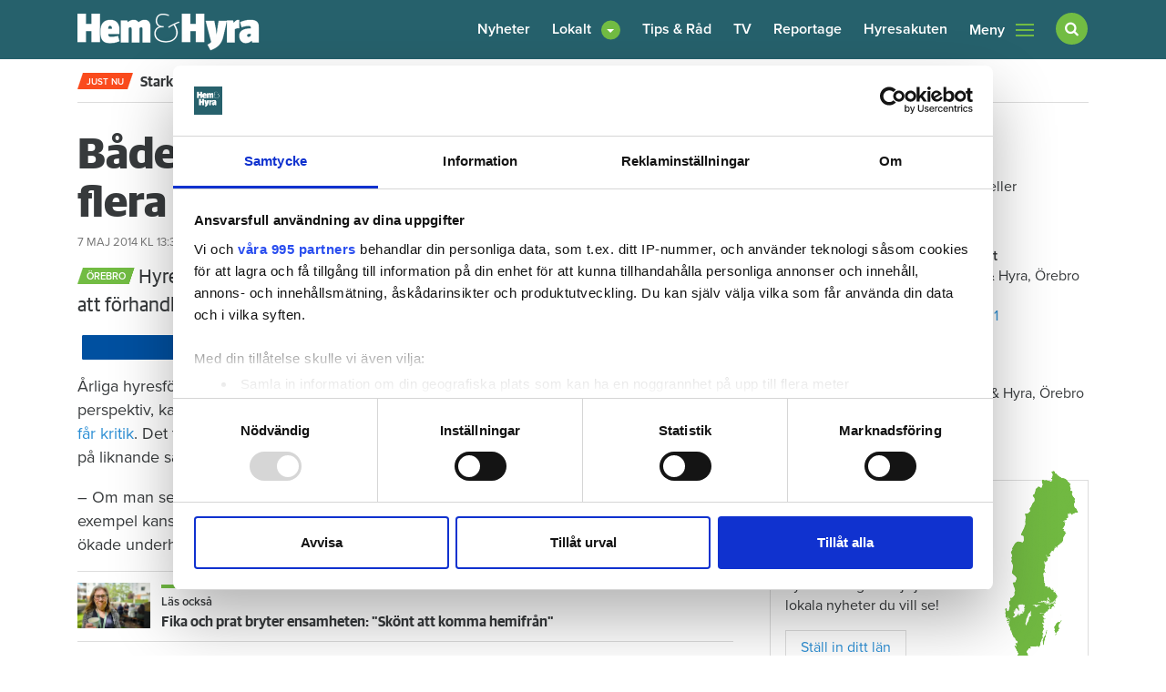

--- FILE ---
content_type: text/html; charset=utf-8
request_url: https://www.google.com/recaptcha/api2/aframe
body_size: 265
content:
<!DOCTYPE HTML><html><head><meta http-equiv="content-type" content="text/html; charset=UTF-8"></head><body><script nonce="QcAcoG7fAf8btEvD3D4sGA">/** Anti-fraud and anti-abuse applications only. See google.com/recaptcha */ try{var clients={'sodar':'https://pagead2.googlesyndication.com/pagead/sodar?'};window.addEventListener("message",function(a){try{if(a.source===window.parent){var b=JSON.parse(a.data);var c=clients[b['id']];if(c){var d=document.createElement('img');d.src=c+b['params']+'&rc='+(localStorage.getItem("rc::a")?sessionStorage.getItem("rc::b"):"");window.document.body.appendChild(d);sessionStorage.setItem("rc::e",parseInt(sessionStorage.getItem("rc::e")||0)+1);localStorage.setItem("rc::h",'1766969420223');}}}catch(b){}});window.parent.postMessage("_grecaptcha_ready", "*");}catch(b){}</script></body></html>